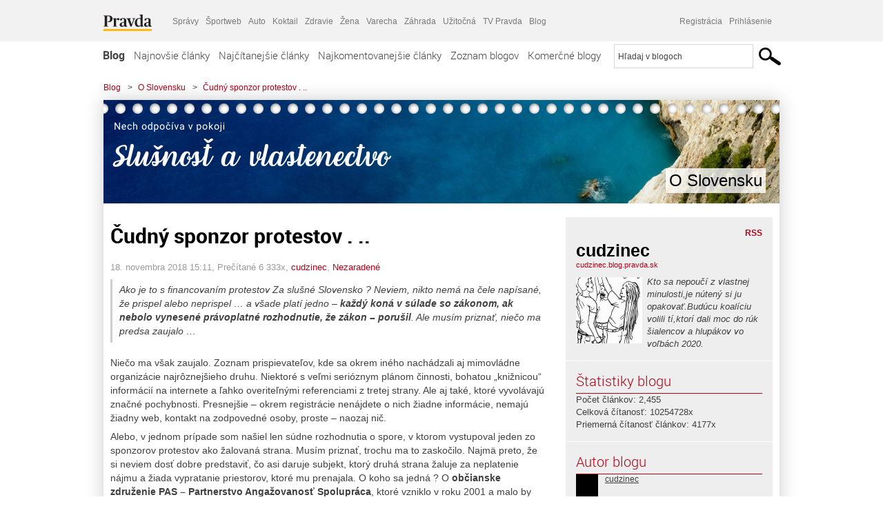

--- FILE ---
content_type: text/html; charset=UTF-8
request_url: https://cudzinec.blog.pravda.sk/2018/11/18/cudny-sponzor-protestov/
body_size: 20076
content:
<!DOCTYPE html>
<html lang="sk-SK">
	<head>
		<meta http-equiv="X-UA-Compatible" content="IE=edge" />
		<meta http-equiv="Content-Type" content="text/html; charset=UTF-8" />

        <meta name="viewport" content="width=device-width, initial-scale=1.0">

        <title>Čudný sponzor protestov . .. - O Slovensku - Blog - Pravda</title>
		<meta name="description" content="Ako je to s financovaním protestov Za slušné Slovensko ? Neviem, nikto nemá na čele napísané, že prispel alebo neprispel ... a všade platí jedno - každý koná" />
		<meta name="keywords" content="blog, blogy, weblog, bloger, blogeri, články od užívateľov, denník, denníček, zápisník" />
		<meta property="og:locale" content="sk_SK" />
		<meta property="og:site_name" content="Blog.Pravda.sk" />
		<meta property="og:title" content="Čudný sponzor protestov . .. - O Slovensku - Blog - Pravda" />
		<meta property="og:type" content="article" />
		<meta property="og:url" content="http://cudzinec.blog.pravda.sk/2018/11/18/cudny-sponzor-protestov/" />
		<meta property="og:image" content="https://blog.pravda.sk/avatar/blog-2194-256.png" />
		<meta property="og:description" content="Ako je to s financovaním protestov Za slušné Slovensko ? Neviem, nikto nemá na čele napísané, že prispel alebo neprispel ... a všade platí jedno - každý koná" />
		<meta property="fb:app_id" content="551502881548785" />

		<link rel="alternate" type="application/rss+xml" title="O Slovensku RSS Článkov" href="https://cudzinec.blog.pravda.sk/feed/" />
		<link rel="stylesheet" type="text/css" href="https://cudzinec.blog.pravda.sk/wp-content/themes/pravda-sk/style.css?v=snv5af" media="screen" />
		<link rel="stylesheet" type="text/css" href="//ipravda.sk/css/pravda-min-exporty-20260122010101.css" media="all" />
		<link rel="shortcut icon" type="image/ico" href="https://cudzinec.blog.pravda.sk/wp-content/themes/pravda-sk/images/fav.ico" />
		<script type="text/javascript">window.gdprAppliesGlobally=true;(function(){function a(e){if(!window.frames[e]){if(document.body&&document.body.firstChild){var t=document.body;var n=document.createElement("iframe");n.style.display="none";n.name=e;n.title=e;t.insertBefore(n,t.firstChild)}
else{setTimeout(function(){a(e)},5)}}}function e(n,r,o,c,s){function e(e,t,n,a){if(typeof n!=="function"){return}if(!window[r]){window[r]=[]}var i=false;if(s){i=s(e,t,n)}if(!i){window[r].push({command:e,parameter:t,callback:n,version:a})}}e.stub=true;function t(a){if(!window[n]||window[n].stub!==true){return}if(!a.data){return}
var i=typeof a.data==="string";var e;try{e=i?JSON.parse(a.data):a.data}catch(t){return}if(e[o]){var r=e[o];window[n](r.command,r.parameter,function(e,t){var n={};n[c]={returnValue:e,success:t,callId:r.callId};a.source.postMessage(i?JSON.stringify(n):n,"*")},r.version)}}
if(typeof window[n]!=="function"){window[n]=e;if(window.addEventListener){window.addEventListener("message",t,false)}else{window.attachEvent("onmessage",t)}}}e("__tcfapi","__tcfapiBuffer","__tcfapiCall","__tcfapiReturn");a("__tcfapiLocator");(function(e){
var t=document.createElement("script");t.id="spcloader";t.type="text/javascript";t.async=true;t.src="https://sdk.privacy-center.org/"+e+"/loader.js?target="+document.location.hostname;t.charset="utf-8";var n=document.getElementsByTagName("script")[0];n.parentNode.insertBefore(t,n)})("3247b01c-86d7-4390-a7ac-9f5e09b2e1bd")})();</script>
		<script src="//blog.pravda.sk/wp-includes/js/jquery/jquery.js"></script>
		<script src="https://cudzinec.blog.pravda.sk/wp-content/themes/pravda-sk/js/jquery-migrate-1.2.1.min.js?v=rzryl3"></script>
		<script src="https://cudzinec.blog.pravda.sk/wp-content/themes/pravda-sk/js/perex_sticky.js?v=rzryl3"></script>
		<script src="//ipravda.sk/js/pravda-min-exporty-20260122010101.js"></script>
		<!--[if lte IE 6]>
		<link rel="stylesheet" type="text/css" href="https://cudzinec.blog.pravda.sk/wp-content/themes/pravda-sk/IE6fix.css" media="screen" />
		<![endif]-->
		<!--[if gt IE 6]>
		<link rel="stylesheet" type="text/css" href="https://cudzinec.blog.pravda.sk/wp-content/themes/pravda-sk/IE6gtfix.css" media="screen" />
		<![endif]-->
		<script type="text/javascript">
  perex_dfp = {
    //"ba": {"name": '/61782924/blog_art_ba', "id": 'div-gpt-ad-1528634504686-612'},
    //"bbb": {"name": '/61782924/blog_art_bbb', "id": 'div-gpt-ad-1528634504686-613'},
    //"bs": {"name": '/61782924/blog_art_bs', "id": 'div-gpt-ad-1528634504686-614'},
    "lea": {"name": '/61782924/blog_art_lea', "id": 'div-gpt-ad-1528634504686-615'},
    //"ss_co": {"name": '/61782924/blog_art_ss_co', "id": 'div-gpt-ad-1528634504686-616'},
    "ss1": {"name": '/61782924/blog_art_ss1', "id": 'div-gpt-ad-1528634504686-617'},
    "ss2": {"name": '/61782924/blog_art_ss2', "id": 'div-gpt-ad-1528634504686-618'},
    "interstitial": {}
  };
</script>

<script type="application/javascript" src="https://storage.googleapis.com/pravda-ad-script/perex_universalMaster.min.js?v=v"></script>
<link rel='dns-prefetch' href='//s.w.org' />
		<script type="text/javascript">
			window._wpemojiSettings = {"baseUrl":"https:\/\/s.w.org\/images\/core\/emoji\/13.0.1\/72x72\/","ext":".png","svgUrl":"https:\/\/s.w.org\/images\/core\/emoji\/13.0.1\/svg\/","svgExt":".svg","source":{"concatemoji":"https:\/\/cudzinec.blog.pravda.sk\/wp-includes\/js\/wp-emoji-release.min.js?ver=5.6.2"}};
			!function(e,a,t){var n,r,o,i=a.createElement("canvas"),p=i.getContext&&i.getContext("2d");function s(e,t){var a=String.fromCharCode;p.clearRect(0,0,i.width,i.height),p.fillText(a.apply(this,e),0,0);e=i.toDataURL();return p.clearRect(0,0,i.width,i.height),p.fillText(a.apply(this,t),0,0),e===i.toDataURL()}function c(e){var t=a.createElement("script");t.src=e,t.defer=t.type="text/javascript",a.getElementsByTagName("head")[0].appendChild(t)}for(o=Array("flag","emoji"),t.supports={everything:!0,everythingExceptFlag:!0},r=0;r<o.length;r++)t.supports[o[r]]=function(e){if(!p||!p.fillText)return!1;switch(p.textBaseline="top",p.font="600 32px Arial",e){case"flag":return s([127987,65039,8205,9895,65039],[127987,65039,8203,9895,65039])?!1:!s([55356,56826,55356,56819],[55356,56826,8203,55356,56819])&&!s([55356,57332,56128,56423,56128,56418,56128,56421,56128,56430,56128,56423,56128,56447],[55356,57332,8203,56128,56423,8203,56128,56418,8203,56128,56421,8203,56128,56430,8203,56128,56423,8203,56128,56447]);case"emoji":return!s([55357,56424,8205,55356,57212],[55357,56424,8203,55356,57212])}return!1}(o[r]),t.supports.everything=t.supports.everything&&t.supports[o[r]],"flag"!==o[r]&&(t.supports.everythingExceptFlag=t.supports.everythingExceptFlag&&t.supports[o[r]]);t.supports.everythingExceptFlag=t.supports.everythingExceptFlag&&!t.supports.flag,t.DOMReady=!1,t.readyCallback=function(){t.DOMReady=!0},t.supports.everything||(n=function(){t.readyCallback()},a.addEventListener?(a.addEventListener("DOMContentLoaded",n,!1),e.addEventListener("load",n,!1)):(e.attachEvent("onload",n),a.attachEvent("onreadystatechange",function(){"complete"===a.readyState&&t.readyCallback()})),(n=t.source||{}).concatemoji?c(n.concatemoji):n.wpemoji&&n.twemoji&&(c(n.twemoji),c(n.wpemoji)))}(window,document,window._wpemojiSettings);
		</script>
		<style type="text/css">
img.wp-smiley,
img.emoji {
	display: inline !important;
	border: none !important;
	box-shadow: none !important;
	height: 1em !important;
	width: 1em !important;
	margin: 0 .07em !important;
	vertical-align: -0.1em !important;
	background: none !important;
	padding: 0 !important;
}
</style>
	<link rel='stylesheet' id='wp-block-library-css'  href='https://cudzinec.blog.pravda.sk/wp-includes/css/dist/block-library/style.min.css?ver=5.6.2' type='text/css' media='all' />
<link rel='stylesheet' id='wp-pagenavi-css'  href='https://cudzinec.blog.pravda.sk/wp-content/themes/pravda-sk/pagenavi-css.css?ver=2.70' type='text/css' media='all' />
<link rel="https://api.w.org/" href="https://cudzinec.blog.pravda.sk/wp-json/" /><link rel="alternate" type="application/json" href="https://cudzinec.blog.pravda.sk/wp-json/wp/v2/posts/5403" /><link rel="EditURI" type="application/rsd+xml" title="RSD" href="https://cudzinec.blog.pravda.sk/xmlrpc.php?rsd" />
<link rel="canonical" href="https://cudzinec.blog.pravda.sk/2018/11/18/cudny-sponzor-protestov/" />
<link rel='shortlink' href='https://cudzinec.blog.pravda.sk/?p=5403' />
<link rel="alternate" type="application/json+oembed" href="https://cudzinec.blog.pravda.sk/wp-json/oembed/1.0/embed?url=https%3A%2F%2Fcudzinec.blog.pravda.sk%2F2018%2F11%2F18%2Fcudny-sponzor-protestov%2F" />
<link rel="alternate" type="text/xml+oembed" href="https://cudzinec.blog.pravda.sk/wp-json/oembed/1.0/embed?url=https%3A%2F%2Fcudzinec.blog.pravda.sk%2F2018%2F11%2F18%2Fcudny-sponzor-protestov%2F&#038;format=xml" />
<style type="text/css">.recentcomments a{display:inline !important;padding:0 !important;margin:0 !important;}</style>	<style type="text/css">
		#header{
			background-color: #f2f2f2;
			background: url(https://cudzinec.blog.pravda.sk/files/2021/01/cropped-C53B6A3D-1974-4275-A84E-6465AA30F716.png) no-repeat top left;
            background-size: cover;
			height: 150px;
			width:980px;
			padding:0;
		}

		.desc, .desc a {
		  font-family: Arial, Helvetica, Sans-Serif;
		  font-size: 16px;
		  font-style: italic;
		  font-weight: normal;
		  padding:0;
		  margin:0;
		  color: # !important;
		}
		  #header h1 a, .desc {
			color:#000000;
		}
		.desc {}
	</style>
	</head>
<body>
		<!--  ads leaderboard -->
		<div class="advCenterLeaderboard"><div class="leaderboard">
			<!-- /61782924/blog_art_lea -->
<div id="advert-top-nest"></div>
<div id='div-gpt-ad-1528634504686-615' style="max-width: 1200px; max-height: 400px; overflow: hidden">
<script>
  if(typeof PEREX === "object" && PEREX.isAdvertisementEnabled()) { googletag.cmd.push(function() { googletag.display('div-gpt-ad-1528634504686-615'); }); }
</script>
</div>		</div></div>
		<!--  end ads leaderboard -->
		<div id="perex-header" class="header extern_blog">
            <div id="perex-menu-wrapper">
            <!-- [Perex head] -->
<div class="portal-menu export-vs" id="portal-menu">
    <span class="hidden-lg hiddem-md">
        Tento web patrí pod
    </span>
    <a href="https://www.pravda.sk/" class="portal-menu-logo">
        <img src="//ipravda.sk/res/portal2017/logo-pravda.svg" alt="Pravda" />
    </a>
    <ul class="portal-menu-nav"><li><span>Ďalšie weby:</span></li><li><a href="https://spravy.pravda.sk/">Správy</a></li><li><a href="https://sportweb.pravda.sk/">Športweb</a></li><li><a href="https://auto.pravda.sk/">Auto</a></li><li><a href="https://koktail.pravda.sk/">Koktail</a></li><li><a href="https://zdravie.pravda.sk/">Zdravie</a></li><li><a href="https://zena.pravda.sk/">Žena</a></li><li><a href="https://varecha.pravda.sk/">Varecha</a></li><li><a href="https://zahrada.pravda.sk/">Záhrada</a></li><li><a href="https://uzitocna.pravda.sk/">Užitočná</a></li><li><a href="https://tv.pravda.sk/">TV Pravda</a></li><li><a href="https://blog.pravda.sk/">Blog</a></li></ul>
            <div class="headerLogin"><div class="userInfo"><a href="https://blog.pravda.sk/wp-signup.php" id="registracia" title="Registrácia">Registrácia</a><a href="https://cudzinec.blog.pravda.sk/wp-pravda-login.php" id="prihlasenie" title="Prihlásenie blogera">Prihlásenie</a></div></div><button class="portal-megamenu-button">Všetky sekcie
            <i>
                <span class="glyphicon glyphicon-triangle-bottom"></span>
            </i>
        </button>
        <div class="portal-menu-actions"></div>
</div>
<div class="portal-megamenu" id="portal-megamenu">
            <div class="portal-megamenu-line spravodajstvo"><h2><span class="portal-megamenu-line-link-wrap"><span class="glyphicon glyphicon-triangle-bottom hidden-lg hidden-md hidden-sm"></span> Spravodajstvo</span></h2><ul><li class="spravy"><a href="https://spravy.pravda.sk/">Správy</a></li><li><a href="https://spravy.pravda.sk/domace/">Domáce</a></li><li><a href="https://spravy.pravda.sk/svet/">Svet</a></li><li class="ekonomika"><a href="https://ekonomika.pravda.sk/">Ekonomika</a></li><li class="kultura"><a href="https://kultura.pravda.sk/">Kultúra</a></li><li class="extern_pocasie"><a href="https://pocasie.pravda.sk/">Počasie</a></li><li class="nazory"><a href="https://nazory.pravda.sk/">Názory</a></li><li><a href="https://www.pravda.sk/chronologia-dna/">Chronológia dňa</a></li><li><a href="https://www.pravda.sk/najcitanejsie-spravy/">Najčítanejšie správy</a></li><li class="komercnespravy"><a href="https://komercnespravy.pravda.sk/">Komerčné správy</a></li></ul></div>
            <div class="portal-megamenu-line link sport"><h2><a href="https://sportweb.pravda.sk/"><span class="glyphicon glyphicon-triangle-bottom hidden-lg hidden-md hidden-sm"></span> Športweb</a></h2><ul><li class="futbal"><a href="https://sportweb.pravda.sk/futbal/">Futbal</a></li><li class="hokej"><a href="https://sportweb.pravda.sk/hokej/">Hokej</a></li><li><a href="https://sportweb.pravda.sk/cyklistika/">Cyklistika</a></li><li><a href="https://sportweb.pravda.sk/tenis/">Tenis</a></li><li><a href="https://sportweb.pravda.sk/zimne-sporty/">Zimné športy</a></li><li><a href="https://sportweb.pravda.sk/nazivo/">Naživo</a></li></ul></div>
            <div class="portal-megamenu-line magaziny"><h2><span class="portal-megamenu-line-link-wrap"><span class="glyphicon glyphicon-triangle-bottom hidden-lg hidden-md hidden-sm"></span> Magazíny</span></h2><ul><li class="extern_ahojmama"><a href="https://ahojmama.pravda.sk/">AhojMama</a></li><li class="auto"><a href="https://auto.pravda.sk/">Auto</a></li><li class="cestovanie"><a href="https://cestovanie.pravda.sk/">Cestovanie</a></li><li class="koktail"><a href="https://koktail.pravda.sk/">Koktail</a></li><li class="mediaklik"><a href="https://www.mediaklik.sk/">Mediaklik</a></li><li class="veda"><a href="https://vat.pravda.sk/">VAT</a></li><li class="zdravie"><a href="https://zdravie.pravda.sk/">Zdravie</a></li><li class="zena"><a href="https://zena.pravda.sk/">Žena</a></li><li><a href="https://zurnal.pravda.sk/">Žurnál</a></li><li><a href="https://zahrada.pravda.sk/">Záhrada</a></li><li><a href="https://www.defencenews.sk/">Defencenews</a></li></ul></div>
            <div class="portal-megamenu-line link uzitocna"><h2><a href="https://uzitocna.pravda.sk/"><span class="glyphicon glyphicon-triangle-bottom hidden-lg hidden-md hidden-sm"></span> Užitočná pravda</a></h2><ul><li><a href="https://uzitocna.pravda.sk/peniaze/">Peniaze</a></li><li><a href="https://uzitocna.pravda.sk/hypoteky/">Hypotéky</a></li><li><a href="https://uzitocna.pravda.sk/dochodky/">Dôchodky</a></li><li><a href="https://uzitocna.pravda.sk/ako-vybavit/">Ako vybaviť</a></li><li><a href="https://uzitocna.pravda.sk/spotrebitel/">Spotrebiteľ</a></li><li><a href="https://uzitocna.pravda.sk/praca-a-kariera/">Práca</a></li><li><a href="https://uzitocna.pravda.sk/zivnostnik/">Živnostník</a></li><li><a href="https://uzitocna.pravda.sk/vzdelavanie/">Vzdelávanie</a></li><li><a href="https://uzitocna.pravda.sk/reality/">Reality</a></li><li><a href="https://uzitocna.pravda.sk/dom-a-byt/">Dom a byt</a></li><li><a href="https://uzitocna.pravda.sk/seniori/">Seniori</a></li><li><a href="https://rady.pravda.sk/">Rady</a></li></ul></div>
            <div class="portal-megamenu-line link extern_varecha"><h2><a href="https://varecha.pravda.sk/"><span class="glyphicon glyphicon-triangle-bottom hidden-lg hidden-md hidden-sm"></span> Varecha</a></h2><ul><li><a href="https://varecha.pravda.sk/recepty">Recepty</a></li><li><a href="https://napady.pravda.sk/">Nápady</a></li><li><a href="https://varecha.pravda.sk/torty/">Torty</a></li><li><a href="https://menu.pravda.sk/" title="MENU.PRAVDA.SK - DENNÉ MENU NA JEDEN KLIK">Denné menu</a></li></ul></div>
            <div class="portal-megamenu-line link varecha_tv"><h2><a href="https://varecha.pravda.sk/tv/"><span class="glyphicon glyphicon-triangle-bottom hidden-lg hidden-md hidden-sm"></span> TV Varecha</a></h2><ul><li><a href="https://varecha.pravda.sk/tv/serialy/">Seriály</a></li><li><a href="https://varecha.pravda.sk/tv/videorecepty/">Videorecepty</a></li><li><a href="https://varecha.pravda.sk/tv/playlist/celebrity-s-varechou/">Celebrity</a></li><li><a href="https://varecha.pravda.sk/tv/playlist/fit-s-viktorom/">Fit s Viktorom</a></li></ul></div>
            <div class="portal-megamenu-line link extern_blog"><h2><a href="https://blog.pravda.sk/"><span class="glyphicon glyphicon-triangle-bottom hidden-lg hidden-md hidden-sm"></span> Blog</a></h2><ul><li><a href="https://blog.pravda.sk/?page=najnovsie-clanky">Najnovšie</a></li><li><a href="https://blog.pravda.sk/?page=najnovsie-clanky">Najčítanejšie</a></li><li><a href="https://blog.pravda.sk/?page=najkomentovanejsie-clanky">Najkomentovanejšie</a></li><li><a href="https://blog.pravda.sk/abecedny-zoznam-blogov/">Zoznam blogov</a></li><li><a href="https://blog.pravda.sk/?page=komercne-blogy">Komerčné blogy</a></li></ul></div>
            <div class="portal-megamenu-line relax"><h2><span class="portal-megamenu-line-link-wrap"><span class="glyphicon glyphicon-triangle-bottom hidden-lg hidden-md hidden-sm"></span> Relax</span></h2><ul><li class="programy"><a href="https://programy.pravda.sk/tv/">TV program</a></li><li><a href="https://spravy.pravda.sk/sutaz/">Súťaže</a></li><li class="extern_debata"><a href="https://debata.pravda.sk/">Debata</a></li><li class="extern_flog"><a href="https://flog.pravda.sk/" title="Flog - prvý slovenský fotoblog. Ukáž svoje obľúbené fotky celému svetu, hodnoť a napíš čo si myslíš o fotkách iných. Foť a bav sa.">Flog</a></li><li class="fotogalerie"><a href="https://fotogalerie.pravda.sk/">Fotogalérie</a></li><li><a href="https://koktail.pravda.sk/stranka/3-horoskop/">Horoskopy</a></li><li><a href="https://spravy.pravda.sk/sudoku/">Sudoku</a></li></ul></div>
            <div class="portal-megamenu-line link extern_tv"><h2><a href="https://tv.pravda.sk/"><span class="glyphicon glyphicon-triangle-bottom hidden-lg hidden-md hidden-sm"></span> TV Pravda</a></h2><ul><li><a href="https://tv.pravda.sk/kategorie/spravodajstvo">Spravodajstvo</a></li><li><a href="https://tv.pravda.sk/kategorie/sport">Šport</a></li><li><a href="https://tv.pravda.sk/kategorie/veda-a-technika">Veda a tech</a></li><li><a href="https://tv.pravda.sk/kategorie/kultura">Kultúra</a></li><li><a href="https://tv.pravda.sk/kategorie/komercne-videa">Komerčné</a></li><li><a href="https://tv.pravda.sk/relacie/ide-o-pravdu">Ide o pravdu</a></li><li><a href="https://tv.pravda.sk/relacie/pocasie">Predpoveď počasia</a></li><li><a href="https://tv.pravda.sk/relacie/ide-o-peniaze">Ide o peniaze</a></li><li><a href="https://tv.pravda.sk/relacie/ide-o-zdravie">Ide o zdravie</a></li><li><a href="https://tv.pravda.sk/relacie/neobycajne-miesta">Neobyčajné miesta</a></li><li><a href="https://tv.pravda.sk/relacie/showroom">Showroom</a></li></ul></div>
            <div class="portal-megamenu-line nakupy"><h2><span class="portal-megamenu-line-link-wrap"><span class="glyphicon glyphicon-triangle-bottom hidden-lg hidden-md hidden-sm"></span> Nákupy</span></h2><ul><li><a href="https://menu.pravda.sk/" title="MENU.PRAVDA.SK - DENNÉ MENU NA JEDEN KLIK">Obedy</a></li><li class="extern_kvety"><a href="https://kvety.pravda.sk/" title="Kvety, donáška kvetov, internetový obchod s kvetmi, kvetinárstvo, Bratislava, Košice">Kvety</a></li><li class="extern_epravda"><a href="https://e.pravda.sk/" title="e.Pravda.sk - elektronický archív denníka Pravda">ePravda</a></li><li class="predplatne"><a href="https://predplatne.pravda.sk/">Predplatné novín</a></li></ul></div>
    </div>
<!-- [/Perex head] -->
            </div>

            <!-- div class="logo_line">
                <a href="https://blog.pravda.sk/" title="Blog.Pravda.sk" class="logo">
					<img src="https://blog.pravda.sk/wp-content/themes/pravda-sk/images/head_logo_blog.png" width="336" height="54" alt="O Slovensku" />
				</a>

                				<a href="https://blog.pravda.sk/wp-signup.php" title="Chcem vlastný blog" id="zalozSiBlog"><span>Založ si blog</span></a>
				
                <div class="cl"></div>
            </div -->

            <div class="menu">
				<ul class="hlavne-menu">
					<li class="home"><a href="https://blog.pravda.sk/" class="home">Blog</a></li>
<li><a href="https://blog.pravda.sk/">Najnovšie články</a></li>
<li><a href="https://blog.pravda.sk/najcitanejsie-clanky/">Najčítanejšie články</a></li>
<li><a href="https://blog.pravda.sk/najkomentovanejsie-clanky/">Najkomentovanejšie články</a></li>
<li><a href="https://blog.pravda.sk/abecedny-zoznam-blogov/">Zoznam blogov</a></li>
<li><a href="https://blog.pravda.sk/komercne-blogy/">Komerčné blogy</a></li>
				</ul>
                <div class="search_menu">
    <form action="https://blog.pravda.sk/search/" id="pravda-sk-vyhladavanie">
        <input type="hidden" name="cx" value="015300891421530928513:taaozubwj8w" />
        <input type="hidden" name="cof" value="FORID:11" />
        <input type="hidden" name="ie" value="UTF-8" />
        <input type="hidden" name="as_sitesearch" value="blog.pravda.sk" />
        <input id="searchWhat" type="text" class="input" name="q" size="31" onclick="if (this.value == 'Hľadaj v blogoch') { this.value = '';}this.style.color='#000000';" value="Hľadaj v blogoch" />
        <input type="submit" name="sa" value="" class="button" id="Submit1" />
    </form>
</div>
			</div>
		</div>

		<div id="page">
			<!-- blog header -->
			<div id="breadcrumbs">
				<ul>
					<li><a href="https://blog.pravda.sk">Blog</a></li>
					<li><span>&gt;</span><a href="https://cudzinec.blog.pravda.sk">O Slovensku</a></li>
										<li><span>&gt;</span><a href="">Čudný sponzor protestov . ..</a></li>
				</ul>
			</div>

			<!-- begin: shadow case -->
			<div id="shadowCase">
				<div id="header" title="Úvodná stránka blogu - O Slovensku">
					<h1>
						<a href="https://cudzinec.blog.pravda.sk" title="Úvodná stránka blogu - O Slovensku">
							<div id="bullets"></div>
							<span>O Slovensku</span>
						</a>
					</h1>
				</div>
			<!--/blog header -->
			<div id="centercol" class="blogSubPage">

		<div class="boxSingle post" id="post-5403" itemscope="" itemtype="http://schema.org/BlogPosting">
			<div class="content">
				<div class="post-title" itemprop="name headline">
					<h2>Čudný sponzor protestov . ..</h2>
				</div>
				<!--/post-title -->
				<div class="post-date">
					<span itemprop="datePublished">18. novembra 2018 15:11</span>,
					Prečítané 6&nbsp;333x,
					<span itemprop="author" itemscope="" itemtype="http://schema.org/Person"><span itemprop="name"><a href="https://cudzinec.blog.pravda.sk/author/cudzinec/" title="Autor článku cudzinec" rel="author">cudzinec</a></span></span>,
											<span itemprop="keywords"><a href="https://cudzinec.blog.pravda.sk/category/nezaradene/" rel="category tag">Nezaradené</a></span>
				</div>
				<div itemprop="articleBody">
					<blockquote><p><em>Ako je to s financovaním protestov Za slušné Slovensko ? Neviem, nikto nemá na čele napísané, že prispel alebo neprispel &#8230; a všade platí jedno &#8211; <strong>každý koná v súlade so zákonom, ak nebolo vynesené právoplatné rozhodnutie, že zákon &#8211; porušil</strong>. Ale musím priznať, niečo ma predsa zaujalo &#8230;</em></p></blockquote>
<p>Niečo ma však zaujalo. Zoznam prispievateľov, kde sa okrem iného nachádzali aj mimovládne organizácie najrôznejšieho druhu. Niektoré s veľmi serióznym plánom činnosti, bohatou &#8222;knižnicou&#8220; informácií na internete a ľahko overiteľnými referenciami z tretej strany. Ale aj také, ktoré vyvolávajú značné pochybnosti. Presnejšie &#8211; okrem registrácie nenájdete o nich žiadne informácie, nemajú žiadny web, kontakt na zodpovedné osoby, proste &#8211; naozaj nič.</p>
<p>Alebo, v jednom prípade som našiel len súdne rozhodnutia o spore, v ktorom vystupoval jeden zo sponzorov protestov ako žalovaná strana. Musím priznať, trochu ma to zaskočilo. Najmä preto, že si neviem dosť dobre predstaviť, čo asi daruje subjekt, ktorý druhá strana žaluje za neplatenie nájmu a žiada vypratanie priestorov, ktoré mu prenajala. O koho sa jedná ? O <strong>občianske združenie PAS &#8211; Partnerstvo Angažovanosť Spolupráca</strong>, ktoré vzniklo v roku 2001 a malo by sídliť v Prešove. (Či sídli na adrese uvedenej v registri MV SR, neviem)</p>
<p>Ako som spomenul, väčšina mimovládnych organizácií má svoj web, kontakty, a uvádza množstvo informácií o svojej činnosti. V prípade vyššie spomínaného združenia to však neplatí. Žiadny web, presnejšie som našiel jeden s ukončenou prevádzkou (aspoň tam smeroval odkaz na internete), nulové informácie o činnosti, a nenašli sa ani žiadne kontakty na zodpovedné osoby. A čo sa našlo ?</p>
<blockquote><p><em>Dve súdne rozhodnutia &#8211; jedno z roku 2014, druhé z roku 2015. Obe súviseli s predmetným združením, ktoré bolo žalované mestom Prešov a cieľom žaloby bolo vypratanie priestorov, poskytnutých mestom. </em></p></blockquote>
<p>Podľa rozsudku vo veci 10C/153/2013 zo dňa 5.2.2014 zaviazal súd OZ PAS &#8211; Partnerstvo Angažovanosť Spolupráca k <strong>vyprataniu priestorov a úhrade trov súdneho konania, </strong>ktoré bolo iniciované žalobcom &#8211; mestom Prešov. V odvolacom konaní pod značkou 12Co/101/2014 potvrdil krajský súd v Prešove rozhodnutie prvostupňového súdu a zamietol odvolanie žalovanej strany. Zároveň zrušil náhradu trov súdneho konania v prospech úspešného žalobcu, nakoľko si ten nárok na ich náhradu neuplatnil. (trochu zvláštne, nie &#8211; však mesto nakladá s verejnými financiami a ak si vezmeme, ako dokážu samosprávy &#8222;naháňať&#8220; neplatičov komunálneho odpadu za menšie sumy, tu odpustia a neplatičovi nájmu ?)</p>
<p>Ale dobre, povedal som si. Však nikomu nemusí vyjsť všetko, čo si naplánuje. A občas sa dostane aj do súdneho sporu, ak sa nezhodne so svojim partnerom, nie je to nič ojedinelé. Lenže &#8230; ak niekto chce niečo darovať, musí niečo mať. A tak som si povedal, že občianske združenia sú predsa niečo iné ako bežné subjekty, a existuje aj čosi ako databáza transparentných účtov. Na Slovensku som našiel dvoch poskytovateľov &#8211; Slovenskú sporiteľňu a FIO banku. Opäť smola &#8211; ani jedna databáza neobsahovala akékoľvek informácie, súvisiace s predmetným združením.</p>
<blockquote><p><em>Skúsme to teda zhrnúť &#8211; máme občianske združenie, ktoré prispelo na iniciatívu Za slušné Slovensko. Ale okrem uvedenia na zozname darcov sa nedá nájsť o predmetnom združení vôbec nič, s výnimkou dvoch súdnych rozhodnutí, kde bolo združenie zaviazané k vyprataniu priestorov, poskytnutých mestom Prešov. A samozrejme existuje zápis v registri MV SR.</em></p></blockquote>
<p>A teraz niekoľko poznámok &#8211; v prvostupňovom rozhodnutí konštatoval súd, že koná v neprítomnosti odporcu (teda OZ PAS), nakoľko odporca neprevzal predvolanie z adresy, na ktorej podľa registra ministerstva vnútra sídli. V odôvodnení uznesenia z odvolacieho konania sa zase uvádza, že ak sa bude štatutárny zástupca odporcu (teda OZ PAS) nachádzať mimo územia SR počas konania v tejto veci, poverí svojím zastupovaním zástupcu, oprávneného konať v mene združenia. A je tam aj poznámka, že odporca mieni pokračovať v spolupráci s mestom Prešov, samozrejme aj s nahradením dlžnej sumy nájmu.</p>
<p>Súdne konanie skončilo v prospech mesta Prešov. Či boli alebo neboli priestory vypratané, neviem. Ale pripadá mi zvláštne, že občianske združenie, o ktorého činnosti nie sú prakticky žiadne zmienky, u ktorého nie je možné nájsť ani informácie o zdrojoch financií a účele ich použitia, je zrazu uvedené v zozname darcov &#8211; iniciatívy Za Slušné Slovensko. Áno, dá sa uvažovať aj inou cestou &#8211; združenie si vyriešilo problémy, získalo iné priestory na svoju činnosť, objavili sa aj podporovatelia jeho činnosti a tak prispelo z týchto prostriedkov aj na protesty spomínanej iniciatívy. Ostáva už len otázka, prečo sa nikde neobjavuje správa o jeho činnosti a nakladaní s prostriedkami, a prečo o svojej činnosti &#8211; mlčí.</p>
<blockquote><p><em>Zvláštne ? Z môjho pohľadu &#8211; áno. Občas vypomáham pri činnosti jedného občianskeho združenia a viem, ako dôsledne si jeho zástupcovia všetko archivujú, aby sa nenašla ani smietka pochybnosti na ich činnosti. A všetko, čo im zákon ukladá zverejňovať &#8211; aj zverejňujú.</em></p></blockquote>
<p>Ako som sa dostal k predmetnému združeniu ? Náhodou. Pozeral som zo zvedavosti zoznam darcov iniciatívy Za slušné Slovensko, či tam nenájdem aj niekoho známeho. Známych som našiel (aj keď nie svojich), a na predmetné združenie som sa pozrel, pretože ma zaujal jeho názov. Ostal som sklamaný, pretože som o jeho činnosti nenašiel nič, okrem vyššie spomínaných rozhodnutí súdov a nejakého webu, kde o samotnom združení nebola zmienka, len oznámenie o ukončení prevádzky webu. A začalo mi vŕtať v hlave, ako môže niekto a niečo darovať, ak pôsobí dojmom nečinnosti &#8211; alebo, kto sa naozaj skrýva pod pláštikom občianskeho združenia v pozícii darcu.</p>
<blockquote><p><em>Nech si každý urobí svoj názor &#8230;.</em></p></blockquote>
<p>&nbsp;</p>
<p>&nbsp;</p>
				</div>
					</div>
			<!--/content -->
		</div>
		<!--/box -->

		<div class="facebook-like">
			<div class="fb-like" data-href="https://cudzinec.blog.pravda.sk/2018/11/18/cudny-sponzor-protestov/" data-width="470" data-layout="standard" data-action="like" data-show-faces="false" data-share="true"></div>
		</div>

		<div class="navigation">
			<div class="alignright"><a href="https://cudzinec.blog.pravda.sk/2018/11/18/spinava-dohoda-s-londynom-na-obzore/" rel="prev">Špinavá dohoda s Londýnom na obzore ?</a> &raquo;</div>
			<div class="alignleft">&laquo; <a href="https://cudzinec.blog.pravda.sk/2018/11/19/fico-na-hrad/" rel="next">Fico na hrad . ..</a></div>
			<div class="cl"></div>
		</div>

		<div class="debata-comment-box" id="comments">
        <div class="debata-comment-body">
        <div class="debata-title">

            <div class="last-update">
                Posledný 19. 11. 2018, 11:10            </div>
            <div class="comment-count">
                <a href="https://debata.pravda.sk/debata/blog-cudzinec-5403-2018-11-18-cudny-sponzor-protestov/">
                    Debata ( 34 príspevkov )
                </a>
            </div>
        </div>

        <p class="comment-post"><a href='http://debata.pravda.sk/debata/blog-cudzinec-5403-2018-11-18-cudny-sponzor-protestov/prispevok/5873563/#prispevok_5873563'>Tu je len otázka, prečo tak dosledný Šeliga ...</a></p><p class="comment-post"><a href='http://debata.pravda.sk/debata/blog-cudzinec-5403-2018-11-18-cudny-sponzor-protestov/prispevok/5872962/#prispevok_5872962'>inac velmi dobry postreh s tymi mimovladkami, ...</a></p><p class="comment-post"><a href='http://debata.pravda.sk/debata/blog-cudzinec-5403-2018-11-18-cudny-sponzor-protestov/prispevok/5872910/#prispevok_5872910'>nepresvedcia ma,  aj v 1989 boli ako komparz ...</a></p><p class="comment-post"><a href='http://debata.pravda.sk/debata/blog-cudzinec-5403-2018-11-18-cudny-sponzor-protestov/prispevok/5872870/#prispevok_5872870'>Zažil som už rôzne zbierky: na Kóreu, na ...</a></p><p class="comment-post"><a href='http://debata.pravda.sk/debata/blog-cudzinec-5403-2018-11-18-cudny-sponzor-protestov/prispevok/5872716/#prispevok_5872716'>Opäť tu otravuje vzduch narušený evidovaný ...</a></p><!-- <p class="comment-post">
<a href=""> Takze Bratislavsky kraj ma takmer 200.000...</a>
</p>
        -->
        <p class="bottom-links"><a href="https://debata.pravda.sk/debata/blog-cudzinec-5403-2018-11-18-cudny-sponzor-protestov/">Celá debata</a> | <a href="https://debata.pravda.sk/debata/blog-cudzinec-5403-2018-11-18-cudny-sponzor-protestov/rss/">RSS tejto debaty</a></p>
    </div>
</div>

	
	<!-- dalsie clanky od autora blogu -->
	<div class="clanoktelo_dalsie_clanky_box">
		<div class="nadpis_dalsie">
			<a href="https://cudzinec.blog.pravda.sk">Ďalšie články od tohto blogera</a>
		</div>

		
			<div class="rubrikovy_nahlad_clanku blog_list">
				<a href="https://cudzinec.blog.pravda.sk/2026/01/16/marne-cakanie-na-moralistov/" class="image"><img alt='' src='https://blog.pravda.sk/avatar/blog-2194-128.png' class='avatar avatar-128 ' height='128' width='128' /></a>
				<h3>
					<a href="https://cudzinec.blog.pravda.sk/2026/01/16/marne-cakanie-na-moralistov/" title="" class="nadpis_nahlad_clanku">Márne čakanie na moralistov</a>
				</h3>
				<span class="time">16.01.2026</span>
				<p>Naivne sme čakali,źe bardi morálky a mieru,bojovníci proti agresii a imperializmu sa hrdinsky ozvú pri pohľade na dianie vo Venezuele či vyhrážky v spojitosti s Grónskom No treba priznať,konečne sa ukázala holá a nespochybniteľná pravda,že NATO nie je garantom ničoho a už vôbec nie mieru.Ak si niekto kladie otázku,prečo sa desaťročia tiahne spor medzi Tureckom a Gréckom v [...]</p>
				<div class="cl"></div>
			</div>
			<div class="rubrikovy_nahlad_clanku blog_list">
				<a href="https://cudzinec.blog.pravda.sk/2026/01/05/krvavy-odkaz-z-fashingtonu-znie-jasne/" class="image"><img alt='' src='https://blog.pravda.sk/avatar/blog-2194-128.png' class='avatar avatar-128 ' height='128' width='128' /></a>
				<h3>
					<a href="https://cudzinec.blog.pravda.sk/2026/01/05/krvavy-odkaz-z-fashingtonu-znie-jasne/" title="" class="nadpis_nahlad_clanku">Krvavý odkaz z Fashingtonu znie jasne …</a>
				</h3>
				<span class="time">05.01.2026</span>
				<p>Ak budete zle vládnuť,prîdeme a budeme riadiť Vašu krajinu,kým nepochopíte,že nad všetkým stoja naše (zvrchovane demokratické) záujmy Nemá zmysel byť pobúrený reakciou šmatľavého Jarka na sociálnych sieťach,slintajúceho nad neschopnosťou ruských zbraní,ktoré sa pri vraźednom útoku amerických zabijakov nedostali ani do polohy aktivity (predsa len úplatok je menej [...]</p>
				<div class="cl"></div>
			</div>
			<div class="rubrikovy_nahlad_clanku blog_list">
				<a href="https://cudzinec.blog.pravda.sk/2025/11/24/a-kedy-budu-chraneni-vodici-pred-chodcami/" class="image"><img alt='' src='https://blog.pravda.sk/avatar/blog-2194-128.png' class='avatar avatar-128 ' height='128' width='128' /></a>
				<h3>
					<a href="https://cudzinec.blog.pravda.sk/2025/11/24/a-kedy-budu-chraneni-vodici-pred-chodcami/" title="" class="nadpis_nahlad_clanku">A kedy budú chránení vodiči pred chodcami ?</a>
				</h3>
				<span class="time">24.11.2025</span>
				<p>Ako sa zverejnila informácia o obnovení “absolútnej” prednosti chodcov,chodci sa opäť správajú ako odtrhnutí z reťaze. Sluchátka na ušiach,mamičky s kočíkom a mobilom na uchu,dôchodcovia s palicou … jednoducho doslova skáču do cesty.Nie je žiadnou výnimkou,keď sa zámerne vlečú cez cestu a pritom vyškierajú. Osobitnou kategóriou je ignorovanie povinnosti chodcov na [...]</p>
				<div class="cl"></div>
			</div>	</div>

	<!-- dalsie clanky z Spravy.Pravda.sk -->
	<div id="templavoila-najnovsie_spravy_clanoktelo_exportapp-inner">	<div class="clanoktelo_dalsie_clanky_box">
		<div class="nadpis_dalsie"><a href="https://spravy.pravda.sk/" >Najnovšie správy</a></div>
			<div class="rubrikovy_nahlad_clanku">
							<a href="https://spravy.pravda.sk/svet/clanok/783125-ukrajinu-zasiahol-skandal-s-pasovanim-cigariet-mozno-aj-cez-slovenske-hranice-zneuzili-diplomaticke-pasy/" class="image">
					<img src="https://ipravda.sk/res/2026/01/22/thumbs/britain-smoking-ban-stredna.jpg"
						 width="214" height="158"
						 alt="Britain Smoking Ban" />
				</a>
						<h3>
								<a href="https://spravy.pravda.sk/svet/clanok/783125-ukrajinu-zasiahol-skandal-s-pasovanim-cigariet-mozno-aj-cez-slovenske-hranice-zneuzili-diplomaticke-pasy/" title="" class="nadpis_nahlad_clanku">Ukrajinu zasiahol škandál s pašovaním cigariet, možno aj cez slovenské hranice. Zneužili diplomatické pasy</a>
			</h3>
			<span class="time">22.01.2026 14:15</span>
			<p>
				Pašeráci tabakových výrobkov používali autá, ktoré boli registrované v Českej republike a v Rakúsku.
							</p>
			<div class="cl"></div>
		</div>
					<div class="rubrikovy_nahlad_clanku">
							<a href="https://spravy.pravda.sk/domace/clanok/783121-hostia-vsade-uzitok-nikde-general-macko-rozobral-na-suciastky-ficovu-politiku-na-styri-svetove-strany/" class="image">
					<img src="https://ipravda.sk/res/2025/09/02/thumbs/cina-sr-rusko-fico-putin-stretnutie-stredna.jpg"
						 width="214" height="160"
						 alt="Čína SR Rusko Fico Putin stretnutie" />
				</a>
						<h3>
								<a href="https://spravy.pravda.sk/domace/clanok/783121-hostia-vsade-uzitok-nikde-general-macko-rozobral-na-suciastky-ficovu-politiku-na-styri-svetove-strany/" title="" class="nadpis_nahlad_clanku">Hostia všade, úžitok nikde. Generál Macko rozobral na súčiastky Ficovu politiku na štyri svetové strany</a>
			</h3>
			<span class="time">22.01.2026 13:55</span>
			<p>
				Macko prirovnal súčasnú zahraničnú politiku k prázdnemu marketingu. „A ja sa spýtam, čo z toho občan má?“
									<br />											<span class="icon-video" title="VIDEO"></span>
												</p>
			<div class="cl"></div>
		</div>
					<div class="rubrikovy_nahlad_clanku">
							<a href="https://spravy.pravda.sk/svet/clanok/783119-slovensko-porusilo-zakaz-neludskeho-zaobchadzania-v-pripade-domaceho-nasilia-rozhodol-europsky-sud-pre-ludske-prava/" class="image">
					<img src="https://ipravda.sk/res/2022/08/26/thumbs/kladivo-sud-justicia-vahy-pravo-notar-zakon-stredna.jpg"
						 width="214" height="160"
						 alt="kladivo, súd, justícia, váhy, právo, notár, zákon" />
				</a>
						<h3>
								<a href="https://spravy.pravda.sk/svet/clanok/783119-slovensko-porusilo-zakaz-neludskeho-zaobchadzania-v-pripade-domaceho-nasilia-rozhodol-europsky-sud-pre-ludske-prava/" title="" class="nadpis_nahlad_clanku">Slovensko porušilo zákaz neľudského zaobchádzania v prípade domáceho násilia, rozhodol Európsky súd pre ľudské práva</a>
			</h3>
			<span class="time">22.01.2026 13:52</span>
			<p>
				Vnútroštátne orgány nedostatočne a neúčinne vyšetrili domáce násilie, ktorému bola sťažovateľka vystavená zo strany bývalého manžela.
							</p>
			<div class="cl"></div>
		</div>
					<div class="rubrikovy_nahlad_clanku">
							<a href="https://spravy.pravda.sk/svet/clanok/783116-trump-a-zelenskyj-rokuju-v-davose-o-ceste-k-mieru-na-ukrajine/" class="image">
					<img src="https://ipravda.sk/res/2026/01/08/thumbs/volodymyr-zelenskyj-stredna.jpg"
						 width="214" height="158"
						 alt="Volodymyr Zelenskyj" />
				</a>
						<h3>
								<a href="https://spravy.pravda.sk/svet/clanok/783116-trump-a-zelenskyj-rokuju-v-davose-o-ceste-k-mieru-na-ukrajine/" title="" class="nadpis_nahlad_clanku">Láme sa v Davose osud Ukrajiny? Trump a Zelenskyj si sadli za stôl, rokujú o ceste k mieru</a>
			</h3>
			<span class="time">22.01.2026 13:42</span>
			<p>
				Spojené štáty sa snažia sprostredkovať zastavenie bojov.
									<br />											<span class="icon-video" title="VIDEO"></span>
												</p>
			<div class="cl"></div>
		</div>
			</div>
</div>
<!-- Perex cached page. Generated: 22-01-2026 14:19:55 Expires: 22-01-2026 14:29:55 guest -->

	

		</div>
		<!--/centercol -->
        <div id="rightcol" class="blogSubPage">
		<div class="box slidebarBox aboutBlog">
		<div class="content">
			<!--  <h2>O blogu</h2> -->
			<div class="rss"><a href="https://cudzinec.blog.pravda.sk/feed/">RSS</a></div>
			<div class="author-name">cudzinec</div>
			<div class="blog-url"><a href="https://cudzinec.blog.pravda.sk">cudzinec.blog.pravda.sk</a></div>
			<!-- <a href="">RSS komentárov blogu</a><br /> -->
						<div class="blogLogoImg"><img alt='' src='https://blog.pravda.sk/avatar/blog-2194-96.png' class='avatar avatar-96 ' height='96' width='96' /></div>
						<p>Kto sa nepoučí z vlastnej minulosti,je nútený si ju opakovať.Budúcu koalíciu volili tí,ktorí dali moc do rúk šialencov a hlupákov vo voľbách 2020.</p>
			<div class="endRow"></div>
		</div>
		</div>

		<div class="box slidebarBox">
		<div class="content">
			<h2>Štatistiky blogu</h2>
			<p>
			Počet článkov: 2,455<br />
            			Celková čítanosť: 10254728x<br />
			Priemerná čítanosť článkov: 4177x<br />
            			</p>
		</div>
		</div>
		<div class="box slidebarBox">
		<div class="content">
		<h2>Autor blogu</h2>
	<div class="zoznamBlogerov"><a href="https://cudzinec.blog.pravda.sk/author/cudzinec/"><img alt='' src='https://blog.pravda.sk/avatar/user-2186-32.png' class='avatar avatar-32' height='32' width='32' itemprop='image' /></a><a href="https://cudzinec.blog.pravda.sk/author/cudzinec/">cudzinec</a><div class="endRow"></div></div>
		</div>
		</div>

		<div class="box slidebarBox">
		<div class="content">
		<h2>Kategórie</h2>
			<ul>
			    	<li class="cat-item cat-item-195195"><a href="https://cudzinec.blog.pravda.sk/category/ako-jest-a-nezrat/">Ako jesť a nežrať &#8230;</a> (1)
</li>
	<li class="cat-item cat-item-13360"><a href="https://cudzinec.blog.pravda.sk/category/financie/">Financie</a> (5)
</li>
	<li class="cat-item cat-item-15325"><a href="https://cudzinec.blog.pravda.sk/category/hrady-a-zamky/">Hrady a zámky</a> (1)
</li>
	<li class="cat-item cat-item-33560"><a href="https://cudzinec.blog.pravda.sk/category/mafia/">Mafia</a> (2)
</li>
	<li class="cat-item cat-item-23"><a href="https://cudzinec.blog.pravda.sk/category/nezaradene/">Nezaradené</a> (2&nbsp;415)
</li>
	<li class="cat-item cat-item-195198"><a href="https://cudzinec.blog.pravda.sk/category/otriasli-svetom/">Otriasli svetom</a> (3)
</li>
	<li class="cat-item cat-item-195189"><a href="https://cudzinec.blog.pravda.sk/category/priroda-a-cestovanie/">Príroda a cestovanie</a> (1)
</li>
	<li class="cat-item cat-item-135"><a href="https://cudzinec.blog.pravda.sk/category/spolocnost/">Spoločnosť</a> (19)
</li>
	<li class="cat-item cat-item-195194"><a href="https://cudzinec.blog.pravda.sk/category/stalo-sa-vo-svete/">Stalo sa vo svete</a> (1)
</li>
	<li class="cat-item cat-item-62863"><a href="https://cudzinec.blog.pravda.sk/category/veda-a-technika/">Veda a technika</a> (1)
</li>
	<li class="cat-item cat-item-195200"><a href="https://cudzinec.blog.pravda.sk/category/volby-2016/">Voľby 2016</a> (9)
</li>
	<li class="cat-item cat-item-495"><a href="https://cudzinec.blog.pravda.sk/category/zurnalistika/">Žurnalistika</a> (1)
</li>
			</ul>
		</div>
		</div>

		<div class="box slidebarBox">
		<div class="content">
		<h2>Archív</h2>
		  <ul>
				<li><a href='https://cudzinec.blog.pravda.sk/2026/01/'>január 2026</a></li>
	<li><a href='https://cudzinec.blog.pravda.sk/2025/11/'>november 2025</a></li>
	<li><a href='https://cudzinec.blog.pravda.sk/2025/09/'>september 2025</a></li>
	<li><a href='https://cudzinec.blog.pravda.sk/2025/07/'>júl 2025</a></li>
	<li><a href='https://cudzinec.blog.pravda.sk/2025/05/'>máj 2025</a></li>
	<li><a href='https://cudzinec.blog.pravda.sk/2025/01/'>január 2025</a></li>
	<li><a href='https://cudzinec.blog.pravda.sk/2024/04/'>apríl 2024</a></li>
	<li><a href='https://cudzinec.blog.pravda.sk/2024/03/'>marec 2024</a></li>
	<li><a href='https://cudzinec.blog.pravda.sk/2024/01/'>január 2024</a></li>
	<li><a href='https://cudzinec.blog.pravda.sk/2023/12/'>december 2023</a></li>
	<li><a href='https://cudzinec.blog.pravda.sk/2023/10/'>október 2023</a></li>
	<li><a href='https://cudzinec.blog.pravda.sk/2023/09/'>september 2023</a></li>
	<li><a href='https://cudzinec.blog.pravda.sk/2023/08/'>august 2023</a></li>
	<li><a href='https://cudzinec.blog.pravda.sk/2023/07/'>júl 2023</a></li>
	<li><a href='https://cudzinec.blog.pravda.sk/2023/06/'>jún 2023</a></li>
	<li><a href='https://cudzinec.blog.pravda.sk/2023/04/'>apríl 2023</a></li>
	<li><a href='https://cudzinec.blog.pravda.sk/2023/03/'>marec 2023</a></li>
	<li><a href='https://cudzinec.blog.pravda.sk/2023/01/'>január 2023</a></li>
	<li><a href='https://cudzinec.blog.pravda.sk/2022/12/'>december 2022</a></li>
	<li><a href='https://cudzinec.blog.pravda.sk/2022/03/'>marec 2022</a></li>
	<li><a href='https://cudzinec.blog.pravda.sk/2022/02/'>február 2022</a></li>
	<li><a href='https://cudzinec.blog.pravda.sk/2022/01/'>január 2022</a></li>
	<li><a href='https://cudzinec.blog.pravda.sk/2021/12/'>december 2021</a></li>
	<li><a href='https://cudzinec.blog.pravda.sk/2021/11/'>november 2021</a></li>
	<li><a href='https://cudzinec.blog.pravda.sk/2021/06/'>jún 2021</a></li>
	<li><a href='https://cudzinec.blog.pravda.sk/2021/05/'>máj 2021</a></li>
	<li><a href='https://cudzinec.blog.pravda.sk/2021/04/'>apríl 2021</a></li>
	<li><a href='https://cudzinec.blog.pravda.sk/2021/03/'>marec 2021</a></li>
	<li><a href='https://cudzinec.blog.pravda.sk/2021/02/'>február 2021</a></li>
	<li><a href='https://cudzinec.blog.pravda.sk/2021/01/'>január 2021</a></li>
	<li><a href='https://cudzinec.blog.pravda.sk/2020/12/'>december 2020</a></li>
	<li><a href='https://cudzinec.blog.pravda.sk/2020/11/'>november 2020</a></li>
	<li><a href='https://cudzinec.blog.pravda.sk/2020/10/'>október 2020</a></li>
	<li><a href='https://cudzinec.blog.pravda.sk/2020/09/'>september 2020</a></li>
	<li><a href='https://cudzinec.blog.pravda.sk/2020/08/'>august 2020</a></li>
	<li><a href='https://cudzinec.blog.pravda.sk/2020/07/'>júl 2020</a></li>
	<li><a href='https://cudzinec.blog.pravda.sk/2020/06/'>jún 2020</a></li>
	<li><a href='https://cudzinec.blog.pravda.sk/2020/05/'>máj 2020</a></li>
	<li><a href='https://cudzinec.blog.pravda.sk/2020/04/'>apríl 2020</a></li>
	<li><a href='https://cudzinec.blog.pravda.sk/2020/03/'>marec 2020</a></li>
	<li><a href='https://cudzinec.blog.pravda.sk/2020/02/'>február 2020</a></li>
	<li><a href='https://cudzinec.blog.pravda.sk/2020/01/'>január 2020</a></li>
	<li><a href='https://cudzinec.blog.pravda.sk/2019/12/'>december 2019</a></li>
	<li><a href='https://cudzinec.blog.pravda.sk/2019/11/'>november 2019</a></li>
	<li><a href='https://cudzinec.blog.pravda.sk/2019/10/'>október 2019</a></li>
	<li><a href='https://cudzinec.blog.pravda.sk/2019/09/'>september 2019</a></li>
	<li><a href='https://cudzinec.blog.pravda.sk/2019/08/'>august 2019</a></li>
	<li><a href='https://cudzinec.blog.pravda.sk/2019/07/'>júl 2019</a></li>
	<li><a href='https://cudzinec.blog.pravda.sk/2019/06/'>jún 2019</a></li>
	<li><a href='https://cudzinec.blog.pravda.sk/2019/05/'>máj 2019</a></li>
	<li><a href='https://cudzinec.blog.pravda.sk/2019/04/'>apríl 2019</a></li>
	<li><a href='https://cudzinec.blog.pravda.sk/2019/03/'>marec 2019</a></li>
	<li><a href='https://cudzinec.blog.pravda.sk/2019/02/'>február 2019</a></li>
	<li><a href='https://cudzinec.blog.pravda.sk/2019/01/'>január 2019</a></li>
	<li><a href='https://cudzinec.blog.pravda.sk/2018/12/'>december 2018</a></li>
	<li><a href='https://cudzinec.blog.pravda.sk/2018/11/'>november 2018</a></li>
	<li><a href='https://cudzinec.blog.pravda.sk/2018/10/'>október 2018</a></li>
	<li><a href='https://cudzinec.blog.pravda.sk/2018/09/'>september 2018</a></li>
	<li><a href='https://cudzinec.blog.pravda.sk/2018/08/'>august 2018</a></li>
	<li><a href='https://cudzinec.blog.pravda.sk/2018/07/'>júl 2018</a></li>
	<li><a href='https://cudzinec.blog.pravda.sk/2018/06/'>jún 2018</a></li>
	<li><a href='https://cudzinec.blog.pravda.sk/2018/05/'>máj 2018</a></li>
	<li><a href='https://cudzinec.blog.pravda.sk/2018/04/'>apríl 2018</a></li>
	<li><a href='https://cudzinec.blog.pravda.sk/2018/03/'>marec 2018</a></li>
	<li><a href='https://cudzinec.blog.pravda.sk/2018/02/'>február 2018</a></li>
	<li><a href='https://cudzinec.blog.pravda.sk/2018/01/'>január 2018</a></li>
	<li><a href='https://cudzinec.blog.pravda.sk/2017/12/'>december 2017</a></li>
	<li><a href='https://cudzinec.blog.pravda.sk/2017/11/'>november 2017</a></li>
	<li><a href='https://cudzinec.blog.pravda.sk/2017/10/'>október 2017</a></li>
	<li><a href='https://cudzinec.blog.pravda.sk/2017/09/'>september 2017</a></li>
	<li><a href='https://cudzinec.blog.pravda.sk/2017/08/'>august 2017</a></li>
	<li><a href='https://cudzinec.blog.pravda.sk/2017/07/'>júl 2017</a></li>
	<li><a href='https://cudzinec.blog.pravda.sk/2017/06/'>jún 2017</a></li>
	<li><a href='https://cudzinec.blog.pravda.sk/2017/05/'>máj 2017</a></li>
	<li><a href='https://cudzinec.blog.pravda.sk/2017/04/'>apríl 2017</a></li>
	<li><a href='https://cudzinec.blog.pravda.sk/2017/03/'>marec 2017</a></li>
	<li><a href='https://cudzinec.blog.pravda.sk/2017/02/'>február 2017</a></li>
	<li><a href='https://cudzinec.blog.pravda.sk/2017/01/'>január 2017</a></li>
	<li><a href='https://cudzinec.blog.pravda.sk/2016/12/'>december 2016</a></li>
	<li><a href='https://cudzinec.blog.pravda.sk/2016/11/'>november 2016</a></li>
	<li><a href='https://cudzinec.blog.pravda.sk/2016/10/'>október 2016</a></li>
	<li><a href='https://cudzinec.blog.pravda.sk/2016/09/'>september 2016</a></li>
	<li><a href='https://cudzinec.blog.pravda.sk/2016/08/'>august 2016</a></li>
	<li><a href='https://cudzinec.blog.pravda.sk/2016/07/'>júl 2016</a></li>
	<li><a href='https://cudzinec.blog.pravda.sk/2016/06/'>jún 2016</a></li>
	<li><a href='https://cudzinec.blog.pravda.sk/2016/05/'>máj 2016</a></li>
	<li><a href='https://cudzinec.blog.pravda.sk/2016/04/'>apríl 2016</a></li>
	<li><a href='https://cudzinec.blog.pravda.sk/2016/03/'>marec 2016</a></li>
	<li><a href='https://cudzinec.blog.pravda.sk/2016/02/'>február 2016</a></li>
	<li><a href='https://cudzinec.blog.pravda.sk/2016/01/'>január 2016</a></li>
	<li><a href='https://cudzinec.blog.pravda.sk/2015/12/'>december 2015</a></li>
	<li><a href='https://cudzinec.blog.pravda.sk/2015/11/'>november 2015</a></li>
	<li><a href='https://cudzinec.blog.pravda.sk/2015/10/'>október 2015</a></li>
	<li><a href='https://cudzinec.blog.pravda.sk/2015/09/'>september 2015</a></li>
	<li><a href='https://cudzinec.blog.pravda.sk/2015/08/'>august 2015</a></li>
	<li><a href='https://cudzinec.blog.pravda.sk/2015/07/'>júl 2015</a></li>
	<li><a href='https://cudzinec.blog.pravda.sk/2015/06/'>jún 2015</a></li>
	<li><a href='https://cudzinec.blog.pravda.sk/2015/05/'>máj 2015</a></li>
	<li><a href='https://cudzinec.blog.pravda.sk/2015/04/'>apríl 2015</a></li>
	<li><a href='https://cudzinec.blog.pravda.sk/2015/03/'>marec 2015</a></li>
	<li><a href='https://cudzinec.blog.pravda.sk/2015/02/'>február 2015</a></li>
	<li><a href='https://cudzinec.blog.pravda.sk/2015/01/'>január 2015</a></li>
	<li><a href='https://cudzinec.blog.pravda.sk/2014/12/'>december 2014</a></li>
	<li><a href='https://cudzinec.blog.pravda.sk/2014/11/'>november 2014</a></li>
	<li><a href='https://cudzinec.blog.pravda.sk/2014/10/'>október 2014</a></li>
	<li><a href='https://cudzinec.blog.pravda.sk/2014/09/'>september 2014</a></li>
	<li><a href='https://cudzinec.blog.pravda.sk/2014/08/'>august 2014</a></li>
	<li><a href='https://cudzinec.blog.pravda.sk/2014/07/'>júl 2014</a></li>
	<li><a href='https://cudzinec.blog.pravda.sk/2014/06/'>jún 2014</a></li>
	<li><a href='https://cudzinec.blog.pravda.sk/2014/05/'>máj 2014</a></li>
	<li><a href='https://cudzinec.blog.pravda.sk/2014/04/'>apríl 2014</a></li>
	<li><a href='https://cudzinec.blog.pravda.sk/2014/03/'>marec 2014</a></li>
	<li><a href='https://cudzinec.blog.pravda.sk/2014/02/'>február 2014</a></li>
	<li><a href='https://cudzinec.blog.pravda.sk/2014/01/'>január 2014</a></li>
	<li><a href='https://cudzinec.blog.pravda.sk/2013/12/'>december 2013</a></li>
	<li><a href='https://cudzinec.blog.pravda.sk/2013/11/'>november 2013</a></li>
	<li><a href='https://cudzinec.blog.pravda.sk/2013/10/'>október 2013</a></li>
      </ul>
		</div>
		</div>
		<div class="box slidebarBox">
			<div class="content">
				<h2>Odkazy</h2>
				<ul>
					<li><a href="http://flog.pravda.sk/">Fotoblog</a></li>
<li><a href="http://varecha.pravda.sk/">Najlepšie recepty</a></li>
<li><a href="http://www.pravda.sk/">Pravda.sk</a></li>
<li><a href="http://programy.pravda.sk/">TV program</a></li>
<li><a href="http://pivnicka.pravda.sk/">Všetko o víne</a></li>
				</ul>
			</div>
		</div>

        <!-- [Blog/CENTER] -->
		<div class="adoceanAdvert adoceanCenter adoceanBlog">
			<!-- /61782924/blog_art_ss1 -->
<div id='div-gpt-ad-1528634504686-617'>
<script>
  if(typeof PEREX === "object" && PEREX.isAdvertisementEnabled()) { googletag.cmd.push(function() { googletag.display('div-gpt-ad-1528634504686-617'); }); }
</script>
</div>		</div>
        <!-- [/Blog/CENTER] -->

		
        <!-- [Blog/BOTTOM SQUARE] -->
		<div class="adoceanAdvert adoceanBottomSquare adoceanBlog">
			<!-- /61782924/blog_art_ss2 - LAZY -->
<div id='div-gpt-ad-1528634504686-618'></div>		</div>
        <!-- [/Blog/BOTTOM SQUARE] -->

		

		<!--
		<div class="box slidebarBox">
		<div class="content">
		<h2>Naposledy pridane komentare</h2>
			<br>
		</div>
		</div>
		-->

		</div><!--/rightcol -->
		<br class="fix" />

	<!--/columns -->

	</div>	<!-- end: shadow case -->    </div></div><!--/page -->

	<div class="cl"></div>

	<div id="footer">
		<script>
			window.perexGaDimensions = {"dimension1":"blog-post","dimension2":"cudzinec-5403","dimension3":"cudzinec","dimension4":"blog.pravda.sk"};
		</script>
<!-- [PEREX copyright] -->
<!-- inde na Pravda.sk -->
<div class="inde_na_pravde">
    <div class="heading">
        <p class="nadpis">Odporúčame</p>
    </div>
    <!-- zoznam odporucanych clankov -->
    <div class="clankyCase clankyCase-outer">
        <div class="clankyCase-inner">
                                        <div class="clanok inde-clanok-19"><a href="https://nazory.pravda.sk/komentare-a-glosy/clanok/782831-gronsko-ako-premysleny-zakryvaci-manever-v-davose-o-najpodstatnejsom-sa-tatkne-mlci/"><img src="//ipravda.sk/res/2020/08/10/thumbs/igor-danis-stredna.jpg" width="175" height="131" alt="Grónsko ako zakrývací manéver v Davose. O..." /></a><a href="https://nazory.pravda.sk/komentare-a-glosy/clanok/782831-gronsko-ako-premysleny-zakryvaci-manever-v-davose-o-najpodstatnejsom-sa-tatkne-mlci/" class="sekcia">NÁZORY</a><a href="https://nazory.pravda.sk/komentare-a-glosy/clanok/782831-gronsko-ako-premysleny-zakryvaci-manever-v-davose-o-najpodstatnejsom-sa-tatkne-mlci/" class="nadpis">Grónsko ako zakrývací manéver v Davose. O čom najbohatší prezieravo nehovoria </a></div>
                            <div class="clanok inde-clanok-10"><a href="https://cestovanie.pravda.sk/mesta/clanok/782769-kam-na-vikendovy-vylet-v-roku-2026-europskym-rebrickom-kraluje-milano-no-svetove-uznanie-ziskalo-aj-jedno-slovenske-mesto/"><img src="//ipravda.sk/res/2026/01/20/thumbs/milano-trencin-kolaz-stredna.png" width="175" height="131" alt="Kam na víkendový výlet v roku 2026?..." /></a><a href="https://cestovanie.pravda.sk/mesta/clanok/782769-kam-na-vikendovy-vylet-v-roku-2026-europskym-rebrickom-kraluje-milano-no-svetove-uznanie-ziskalo-aj-jedno-slovenske-mesto/" class="sekcia">CESTOVANIE</a><a href="https://cestovanie.pravda.sk/mesta/clanok/782769-kam-na-vikendovy-vylet-v-roku-2026-europskym-rebrickom-kraluje-milano-no-svetove-uznanie-ziskalo-aj-jedno-slovenske-mesto/" class="nadpis">Kam na víkendový výlet v roku 2026? Európskym rebríčkom kraľuje Miláno, no svetové uznanie získalo aj jedno slovenské mesto</a></div>
                            <div class="clanok inde-clanok-11"><a href="https://volby.pravda.sk/"><img src="//ipravda.sk/res/2014/11/16/thumbs/komunalne-volby-urna-hlasovanie-stredna.jpg" width="175" height="131" alt="Historické výsledky od roku 1990 na Slovensku..." /></a><a href="https://volby.pravda.sk/" class="sekcia">PARLAMENTNÉ VOĽBY</a><a href="https://volby.pravda.sk/" class="nadpis">Historické výsledky od roku 1990 na Slovensku aj vo vašej obci</a></div>
                            <div class="clanok inde-clanok-17"><a href="https://kultura.pravda.sk/film-a-televizia/clanok/782815-ktory-slovensky-zamok-povazuje-helena-vondrackova-za-svoj-a-v-com-by-neprekonala-zdenu-studenkovu/"><img src="//ipravda.sk/res/2025/12/28/thumbs/svihaci-helena-vondrackova-prekvapi-divakov-v-ulohe-samej-seba-a-zaspieva-svoju-piesen-dlouha-noc-zdroj-nunez-nfe-jpg-stredna.jpeg" width="175" height="131" alt="Ktorý slovenský zámok považuje Helena..." /></a><a href="https://kultura.pravda.sk/film-a-televizia/clanok/782815-ktory-slovensky-zamok-povazuje-helena-vondrackova-za-svoj-a-v-com-by-neprekonala-zdenu-studenkovu/" class="sekcia">KULTÚRA</a><a href="https://kultura.pravda.sk/film-a-televizia/clanok/782815-ktory-slovensky-zamok-povazuje-helena-vondrackova-za-svoj-a-v-com-by-neprekonala-zdenu-studenkovu/" class="nadpis">Ktorý slovenský zámok považuje Helena Vondráčková za svoj? A v čom by neprekonala Zdenu Studenkovú? </a></div>
                            <div class="clanok inde-clanok-30"><a href="https://zdravie.pravda.sk/zdravie-a-prevencia/clanok/782776-chcete-znizit-riziko-demencie-o-45-vedci-odhalili-co-musite-robit-medzi-45-a-64-rokom-zivota/"><img src="//ipravda.sk/res/2023/08/31/thumbs/zena-dochodkyna-pacient-demencia-alzheimer-choroba-staroba-stredna.jpg" width="175" height="131" alt="Chcete znížiť riziko demencie o 45 %? Vedci..." /></a><a href="https://zdravie.pravda.sk/zdravie-a-prevencia/clanok/782776-chcete-znizit-riziko-demencie-o-45-vedci-odhalili-co-musite-robit-medzi-45-a-64-rokom-zivota/" class="sekcia">ZDRAVIE</a><a href="https://zdravie.pravda.sk/zdravie-a-prevencia/clanok/782776-chcete-znizit-riziko-demencie-o-45-vedci-odhalili-co-musite-robit-medzi-45-a-64-rokom-zivota/" class="nadpis">Chcete znížiť riziko demencie o 45 %? Vedci odhalili, čo musíte robiť medzi 45. a 64. rokom života</a></div>
                            <div class="clanok inde-clanok-33"><a href="https://zena.pravda.sk/sex-a-vztahy/clanok/782780-vasnivy-februar-podla-hviezd-ktore-znamenia-stretnu-lasku-este-do-valentina/"><img src="//ipravda.sk/res/2025/10/24/thumbs/laska-zima-stredna.jpg" width="175" height="131" alt="Vášnivý február podľa hviezd: Ktoré..." /></a><a href="https://zena.pravda.sk/sex-a-vztahy/clanok/782780-vasnivy-februar-podla-hviezd-ktore-znamenia-stretnu-lasku-este-do-valentina/" class="sekcia">ŽENA</a><a href="https://zena.pravda.sk/sex-a-vztahy/clanok/782780-vasnivy-februar-podla-hviezd-ktore-znamenia-stretnu-lasku-este-do-valentina/" class="nadpis">Vášnivý február podľa hviezd: Ktoré znamenia stretnú lásku ešte do Valentína?</a></div>
                            <div class="clanok inde-clanok-24"><a href="https://sportweb.pravda.sk/tenis/clanok/782874-iga-swiatekova-australian-open-2026-sportove-oblecenie-tenis/"><img src="//ipravda.sk/res/2026/01/21/thumbs/iga-swiatekova-stredna.jpg" width="175" height="131" alt="Swiatekovej zúfalý boj s vlastným odevom..." /></a><a href="https://sportweb.pravda.sk/tenis/clanok/782874-iga-swiatekova-australian-open-2026-sportove-oblecenie-tenis/" class="sekcia">ŠPORT</a><a href="https://sportweb.pravda.sk/tenis/clanok/782874-iga-swiatekova-australian-open-2026-sportove-oblecenie-tenis/" class="nadpis">Swiatekovej zúfalý boj s vlastným odevom baví fanúšikov. Poľská hviezda nakoniec kapitulovala</a></div>
                            <div class="clanok inde-clanok-13"><a href="https://sportweb.pravda.sk/futbal/europske-pohare/clanok/783009-atletico-madrid-liga-majstrov-fc-barcelona-slavia-praha-liverpool-fc/"><img src="//ipravda.sk/res/2026/01/21/thumbs/robert-lewandowski-stredna.jpg" width="175" height="131" alt="Slavia trápila veľkú Barcelonu, v Prahe..." /></a><a href="https://sportweb.pravda.sk/futbal/europske-pohare/clanok/783009-atletico-madrid-liga-majstrov-fc-barcelona-slavia-praha-liverpool-fc/" class="sekcia">FUTBAL</a><a href="https://sportweb.pravda.sk/futbal/europske-pohare/clanok/783009-atletico-madrid-liga-majstrov-fc-barcelona-slavia-praha-liverpool-fc/" class="nadpis">Slavia trápila veľkú Barcelonu, v Prahe videli šesťgólovú bitku. Ďalší tím s priamym postupom, Hancka s Atléticom čaká ťažký záver</a></div>
                            <div class="clanok inde-clanok-23"><a href="https://spravy.pravda.sk/regiony/clanok/782783-patri-medzi-7-najkrajsich-prirodnych-kras-slovenska-takto-nezvycajne-vyzera-tato-putava-atrakcia/"><img src="//ipravda.sk/res/2026/01/20/thumbs/strateny-budzogan-mreporter-stredna.jpg" width="175" height="131" alt="Patrí medzi 7 najkrajších prírodných krás..." /></a><a href="https://spravy.pravda.sk/regiony/clanok/782783-patri-medzi-7-najkrajsich-prirodnych-kras-slovenska-takto-nezvycajne-vyzera-tato-putava-atrakcia/" class="sekcia">REGIÓNY</a><a href="https://spravy.pravda.sk/regiony/clanok/782783-patri-medzi-7-najkrajsich-prirodnych-kras-slovenska-takto-nezvycajne-vyzera-tato-putava-atrakcia/" class="nadpis">Patrí medzi 7 najkrajších prírodných krás Slovenska. Takto nezvyčajne vyzerá táto pútavá atrakcia</a></div>
                            <div class="clanok inde-clanok-14"><a href="https://sportweb.pravda.sk/hokej/extraliga/clanok/782835-hokej-branko-radivojevic-hk-dukla-trencin-kriza-rozhovor-extraliga-2026/"><img src="//ipravda.sk/res/2024/10/24/thumbs/branko-radivojevic-stredna.jpg" width="175" height="131" alt="Je to veľmi zlé. Po odstrihnutí od..." /></a><a href="https://sportweb.pravda.sk/hokej/extraliga/clanok/782835-hokej-branko-radivojevic-hk-dukla-trencin-kriza-rozhovor-extraliga-2026/" class="sekcia">HOKEJ</a><a href="https://sportweb.pravda.sk/hokej/extraliga/clanok/782835-hokej-branko-radivojevic-hk-dukla-trencin-kriza-rozhovor-extraliga-2026/" class="nadpis">Je to veľmi zlé. Po odstrihnutí od Ministerstva obrany nastalo chabé obdobie. Musí sa zmeniť to, čo robí najväčší problém</a></div>
                            <div class="clanok inde-clanok-31"><a href="https://varecha.pravda.sk/recepty/skoricove-rolky-fotorecept/93319-recept.html"><img src="https://varecha.pravda.sk/usercontent/images/velky-recept1701_1768898555.jpg" width="175" height="131" alt="Škoricové rolky" /></a><a href="https://varecha.pravda.sk/recepty/skoricove-rolky-fotorecept/93319-recept.html" class="sekcia">VARECHA</a><a href="https://varecha.pravda.sk/recepty/skoricove-rolky-fotorecept/93319-recept.html" class="nadpis">Škoricové rolky</a></div>
                            <div class="clanok inde-clanok-29"><a href="https://vat.pravda.sk/zem/clanok/782856-virusy-vo-vesmire-zmutovali-do-necakane-ucinnych-zabijakov-bakterii/"><img src="//ipravda.sk/res/2022/09/27/thumbs/virus-besnoty-besnota-nakaza-infekcia-stredna.jpg" width="175" height="131" alt="Vírusy vo vesmíre zmutovali do nečakane..." /></a><a href="https://vat.pravda.sk/zem/clanok/782856-virusy-vo-vesmire-zmutovali-do-necakane-ucinnych-zabijakov-bakterii/" class="sekcia">VEDA A TECHNIKA</a><a href="https://vat.pravda.sk/zem/clanok/782856-virusy-vo-vesmire-zmutovali-do-necakane-ucinnych-zabijakov-bakterii/" class="nadpis">Vírusy vo vesmíre zmutovali do nečakane účinných zabijakov baktérií</a></div>
                            <div class="clanok inde-clanok-9"><a href="https://auto.pravda.sk/magazin/clanok/782817-kviz-co-viete-o-automobilovych-ikonach-ktore-maju-tento-rok-vyrocie/"><img src="//ipravda.sk/res/2020/03/27/thumbs/tatra-613_23-stredna.jpg" width="175" height="131" alt="KVÍZ: Čo viete o automobilových ikonách,..." /></a><a href="https://auto.pravda.sk/magazin/clanok/782817-kviz-co-viete-o-automobilovych-ikonach-ktore-maju-tento-rok-vyrocie/" class="sekcia">AUTO</a><a href="https://auto.pravda.sk/magazin/clanok/782817-kviz-co-viete-o-automobilovych-ikonach-ktore-maju-tento-rok-vyrocie/" class="nadpis">KVÍZ: Čo viete o automobilových ikonách, ktoré majú tento rok výročie?</a></div>
                            <div class="clanok inde-clanok-25"><a href="https://spravy.pravda.sk/svet/clanok/782981-nevdacni-dani-europa-na-nepoznanie-krasny-kus-ladu-vyber-vyrokov-trumpa-v-davose/"><img src="//ipravda.sk/res/2026/01/21/thumbs/switzerland-davos-trump_12-stredna.jpg" width="175" height="131" alt="TOP výroky Trumpa v Davose: Nevďační Dáni,..." /></a><a href="https://spravy.pravda.sk/svet/clanok/782981-nevdacni-dani-europa-na-nepoznanie-krasny-kus-ladu-vyber-vyrokov-trumpa-v-davose/" class="sekcia">SPRÁVY</a><a href="https://spravy.pravda.sk/svet/clanok/782981-nevdacni-dani-europa-na-nepoznanie-krasny-kus-ladu-vyber-vyrokov-trumpa-v-davose/" class="nadpis">TOP výroky Trumpa v Davose: Nevďační Dáni, Európa na nepoznanie, krásny kus ľadu. Trump perlil i šokoval</a></div>
                            <div class="clanok inde-clanok-35"><a href="https://flog.pravda.sk/vikendovy-fotograf.flog?foto=771885"><img src="https://flog.pravda.sk/data/flog/vikendovy-fotograf/771885/img-9088OdT_s.jpg" width="175" height="131" alt="Strom" /></a><a href="https://flog.pravda.sk/vikendovy-fotograf.flog?foto=771885" class="sekcia">FLOG</a><a href="https://flog.pravda.sk/vikendovy-fotograf.flog?foto=771885" class="nadpis">Strom</a></div>
                            <div class="clanok inde-clanok-12"><a href="https://ekonomika.pravda.sk/ludia/clanok/550381-restauracie-aj-male-pivovary-bojuju-o-prezitie/"><img src="//ipravda.sk/res/2018/07/15/thumbs/pivo-vycap-stredna.jpg" width="175" height="131" alt="Reštaurácie aj malé pivovary bojujú o..." /></a><a href="https://ekonomika.pravda.sk/ludia/clanok/550381-restauracie-aj-male-pivovary-bojuju-o-prezitie/" class="sekcia">EKONOMIKA</a><a href="https://ekonomika.pravda.sk/ludia/clanok/550381-restauracie-aj-male-pivovary-bojuju-o-prezitie/" class="nadpis">Reštaurácie aj malé pivovary bojujú o prežitie</a></div>
                        <div class="cl"></div>
        </div>
    </div>
    <div class="navigation"></div>
</div>
<!-- inde na Pravda.sk end -->
<footer class="pravda-footer no-padding-side">
	<div class="container">
		<div class="pravda-footer-predplatne no-padding-left">
				<a class="obalka" href="https://predplatne.pravda.sk?utm_source=pravda&amp;utm_medium=page-footer&amp;utm_campaign=footer-image">
				<img class="titulka" width="130" alt="Pravda zo dňa 22.1.2026" src="https://covers.digitania.eu/000/592/583/592583.jpg">
	</a>
	<div class="predplatne-text">
		<h4>Objednajte si predplatné denníka Pravda</h4>
		<p>a získajte užitočné informácie na každý deň</p>
		<a href="https://predplatne.pravda.sk?utm_source=pravda&amp;utm_medium=page-footer&amp;utm_campaign=footer-button" class="btn btn-yellow-full">Predplatné denníka Pravda</a>
	</div>
		</div>
		<div class="clearfix hidden-lg hidden-md"></div>
		<div class="pravda-footer-links no-padding-right">
				<div class="social_links">
					sledujte naše sociálne siete aaa
					<div>
						<ul>
							<li>
								<a href="https://www.facebook.com/pravdask" class="fb_link" target="_blank" style="color:#4267B2">
									<i class="bi bi-facebook"></i>
								</a>
							</li>
							<li>
								<a href="https://twitter.com/Pravdask" class="twiter_link" target="_blank" style="color:#00acee">
									<i class="bi bi-twitter"></i>
								</a>
							</li>
							<li>
								<a href="https://www.instagram.com/pravda.sk/" class="insta_link" target="_blank" style="color:#cd486b">
									<i class="bi bi-instagram"></i>
								</a>
							</li>
							<li>
								<a href="https://www.youtube.com/channel/UCFwiZDXn2BtsBxNpUm977pg" class="youtube_link" style="color:#FF0000">
									<i class="bi bi-youtube"></i>
								</a>
							</li>
							<li>
								<a href="https://www.pravda.sk/info/7008-rss-info/" class="rss_link" style="color:#fab201">
									<i class="bi bi-rss-fill"></i>
								</a>
							</li>
						</ul>
					</div>
				</div>
				<div class="app_links">
					stiahnite si aplikáciu a čítajte Pravdu pohodlne aj v mobile
					<div>
						<ul>
							<li>
								<a href="https://aplikacie.pravda.sk/iphone/" class="apple_link" style="color:#000">
									<i class="bi bi-apple"></i>
								</a>
							</li>
							<li>
								<a href="https://aplikacie.pravda.sk/android/" class="android_link" style="color:#a4c639">
									<svg height="24" width="24" fill="#a4c639">
										<path d="M0 0h24v24H0V0z" fill="none" />
										<path d="m17.6 9.48 1.84-3.18c.16-.31.04-.69-.26-.85a.637.637 0 0 0-.83.22l-1.88 3.24a11.463 11.463 0 0 0-8.94 0L5.65 5.67a.643.643 0 0 0-.87-.2c-.28.18-.37.54-.22.83L6.4 9.48A10.78 10.78 0 0 0 1 18h22a10.78 10.78 0 0 0-5.4-8.52zM7 15.25a1.25 1.25 0 1 1 0-2.5 1.25 1.25 0 0 1 0 2.5zm10 0a1.25 1.25 0 1 1 0-2.5 1.25 1.25 0 0 1 0 2.5z" />
									</svg>
								</a>
							</li>
							<li>
								<a href="https://aplikacie.pravda.sk/windows/" class="windows_link" style="color:#00A4EF">
									<i class="bi bi-windows"></i>
								</a>
							</li>
						</ul>
					</div>
				</div>
		</div>
	</div>
	<div class="copyright-wrap">
		<div class="content-wrap">
			<div class="footer-odkazy no-padding-side">
				<div class="center">
	<ul id="footer-menu">
		<li><a title="Kontakty" href="https://blog.pravda.sk/kontakty/">Kontakty</a></li>
		<li><a title="Reklama" href="https://www.pravda.sk/info/7127-cennik-inzercie-na-pravdask-a-birdzsk/">Reklama</a></li>
		<li><a title="Otázky a odpovede" href="https://blog.pravda.sk/otazky-a-odpovede/">Otázky a odpovede</a></li>
		<li><a title="Podmienky používania blogu" href="https://blog.pravda.sk/podmienky-pouzivania/">Podmienky používania</a></li>
		<li><a title="Ako používame súbory cookie?" href="https://www.pravda.sk/info/8693-ako-pouzivame-subory-cookie/">Cookies</a></li>
		<li><a title="Ochrana osobných údajov" href="https://www.pravda.sk/info/9157-ochrana-osobnych-udajov-gdpr/">GDPR</a></li>
		<li class="cl"></li>
	</ul>
	<div class="cl"></div>
	<p class="copyright">&copy; OUR MEDIA SR a. s. 2026. Autorské práva sú vyhradené a vykonáva ich vydavateľ, <a href="https://www.pravda.sk/info/7038-copyright-a-agentury/">viac info</a>.<br />
		Blogovací systém Blog.Pravda.sk beží na technológií Wordpress.</p>
	<div class="ad-webglobe"><a href="https://wy.sk/" target="_blank">Tento web beží na serveroch Webglobe</a>.</div>
</div>			</div>
			<div class="footer-logo">
				<a href="https://www.pravda.sk/">
					<img src="//ipravda.sk/res/portal2017/logo_pravda_footer.png" alt="Pravda.sk" />
				</a>
				<div class="icon-go-to-top">
                    <a href="javascript:Didomi.preferences.show();" title="Odvolať alebo zmeniť súhlas s vyhlásením o súboroch cookies" class="gdpr-reconfirm">
						<span class="glyphicon glyphicon-cog"></span>
					</a>
					<a href="#" id="arrow-top">
						<span class="glyphicon glyphicon-menu-up"></span>
					</a>
				</div>
			</div>
			<div>
				<div class="ad-webglobe"><a href="https://wy.sk/" target="_blank">Tento web beží na serveroch Webglobe</a>.</div>
				<p class="copyright">&copy; OUR MEDIA SR a. s. 2026. Autorské práva sú vyhradené a vykonáva ich vydavateľ, <a href="https://www.pravda.sk/info/7038-copyright-a-agentury/">viac info</a>.</p>
			</div>
		</div>
	</div>
</footer><!-- (C)2000-2014 Gemius SA - novyblog.pravda.sk.scp -->
<script>
<!--//--><![CDATA[//><!--
var pp_gemius_identifier = 'olJKr3tYK_Zcx7pepgARrOUUfQtpEscn2cj05ETECxL.d7';
var pp_gemius_use_cmp = true;
var pp_gemius_cmp_timeout = 30e3;
// lines below shouldn't be edited
function gemius_pending(i) { window[i] = window[i] || function() {var x = window[i+'_pdata'] = window[i+'_pdata'] || []; x[x.length]=arguments;};};
gemius_pending('gemius_hit'); gemius_pending('gemius_event'); gemius_pending('pp_gemius_hit'); gemius_pending('pp_gemius_event');
(function(d,t) {try {var gt=d.createElement(t),s=d.getElementsByTagName(t)[0],l='http'+((location.protocol=='https:')?'s':''); gt.setAttribute('async','async');
gt.setAttribute('defer','defer'); gt.src=l+'://gask.hit.gemius.pl/xgemius.js'; s.parentNode.insertBefore(gt,s);} catch (e) {}})(document,'script');
//--><!]]>
</script>
<!-- Global site tag (gtag.js) - Google Analytics -->
<script async="async" src="https://www.googletagmanager.com/gtag/js?id=G-26GE433HZT"></script>
<script>
	window['gtag_enable_tcf_support'] = true;
	window.dataLayer = window.dataLayer || [];
	function gtag(){dataLayer.push(arguments);}
	gtag('js', new Date());
	gtag('set', {'anonymize_ip': true});
	if ('perexGaDimensions' in window) {
	  gtag('set', window.perexGaDimensions);
	}
	gtag('config', 'G-26GE433HZT', window.perexGaDimensions || {}); /* GA4 */
	gtag('config', 'G-K6BJFG24PP', window.perexGaDimensions || {}); /* GA4 vseobecna */
</script>
<!-- [/PEREX copyright] -->
	</div><!--/footer -->
<!--/page-bot -->


<!-- monitoring is ok -->
<script type='text/javascript' src='https://cudzinec.blog.pravda.sk/wp-includes/js/wp-embed.min.js?ver=5.6.2' id='wp-embed-js'></script>
<!-- BS ART -- >
<div id="BottomStripContainer" style="display: none; width: 100%; position: fixed; z-index: 9998; text-align: center; background-color: rgba(0,0,0,0.5); border-top: 1px solid #000">
<div style="cursor: pointer; position: absolute; z-index: 9999; color: white; background-color: #000; width: 80px; height: 24px; top: -24px; right: 0;" onclick="$(this).parent().remove();">ZATVORIŤ</div>
<!-- /61782924/blog_art_bs -- >
<div id='div-gpt-ad-1528634504686-614' class="BottomStripBanner">
<script>
  if(typeof PEREX === "object" && PEREX.isAdvertisementEnabled()) { googletag.cmd.push(function() { googletag.display('div-gpt-ad-1528634504686-614'); }); }
</script>
</div></div>-->
  
<script>
  if (typeof PEREX !== "object" || PEREX.isAdvertisementEnabled()) {
	document.write('<scr'+'ipt type="didomi/javascript" data-vendor="iab:1235" src="//delivery.r2b2.cz/get/pravda.sk/generic/fixed/mobile"></scr'+'ipt>');
    
    //Caroda
    document.write('<scr'+'ipt type="didomi/javascript" data-vendor="iab:954" src="https://publisher.caroda.io/videoPlayer/caroda.min.js?ctok=0f18e94b05474967667a43" crossorigin="anonymous" defer></scr'+'ipt>');
  }
</script></body>
</html>


--- FILE ---
content_type: application/javascript; charset=utf-8
request_url: https://fundingchoicesmessages.google.com/f/AGSKWxXfkdnvFN_aK8pMnBIrj2F8CjVSHc2z3SXfmenMeBHgCO62u1uH2Cj9I0fiLiilpJ4X2JtcR1XAfdr9dGK_hAS5jlbknYNOoDEG4TTnkRlgexomxm9IF_vTRXMZJoj-wxd0hpIDaA==?fccs=W251bGwsbnVsbCxudWxsLG51bGwsbnVsbCxudWxsLFsxNzY5MDg4NTMwLDE4NTAwMDAwMF0sbnVsbCxudWxsLG51bGwsW251bGwsWzcsMTAsNl0sbnVsbCxudWxsLG51bGwsbnVsbCxudWxsLG51bGwsbnVsbCxudWxsLG51bGwsM10sImh0dHBzOi8vY3VkemluZWMuYmxvZy5wcmF2ZGEuc2svMjAxOC8xMS8xOC9jdWRueS1zcG9uem9yLXByb3Rlc3Rvdi8iLG51bGwsW1s4LCI5b0VCUi01bXFxbyJdLFs5LCJlbi1VUyJdLFsxNiwiWzEsMSwxXSJdLFsxOSwiMiJdLFsyNCwiIl0sWzI5LCJmYWxzZSJdXV0
body_size: 136
content:
if (typeof __googlefc.fcKernelManager.run === 'function') {"use strict";this.default_ContributorServingResponseClientJs=this.default_ContributorServingResponseClientJs||{};(function(_){var window=this;
try{
var qp=function(a){this.A=_.t(a)};_.u(qp,_.J);var rp=function(a){this.A=_.t(a)};_.u(rp,_.J);rp.prototype.getWhitelistStatus=function(){return _.F(this,2)};var sp=function(a){this.A=_.t(a)};_.u(sp,_.J);var tp=_.ed(sp),up=function(a,b,c){this.B=a;this.j=_.A(b,qp,1);this.l=_.A(b,_.Pk,3);this.F=_.A(b,rp,4);a=this.B.location.hostname;this.D=_.Fg(this.j,2)&&_.O(this.j,2)!==""?_.O(this.j,2):a;a=new _.Qg(_.Qk(this.l));this.C=new _.dh(_.q.document,this.D,a);this.console=null;this.o=new _.mp(this.B,c,a)};
up.prototype.run=function(){if(_.O(this.j,3)){var a=this.C,b=_.O(this.j,3),c=_.fh(a),d=new _.Wg;b=_.hg(d,1,b);c=_.C(c,1,b);_.jh(a,c)}else _.gh(this.C,"FCNEC");_.op(this.o,_.A(this.l,_.De,1),this.l.getDefaultConsentRevocationText(),this.l.getDefaultConsentRevocationCloseText(),this.l.getDefaultConsentRevocationAttestationText(),this.D);_.pp(this.o,_.F(this.F,1),this.F.getWhitelistStatus());var e;a=(e=this.B.googlefc)==null?void 0:e.__executeManualDeployment;a!==void 0&&typeof a==="function"&&_.To(this.o.G,
"manualDeploymentApi")};var vp=function(){};vp.prototype.run=function(a,b,c){var d;return _.v(function(e){d=tp(b);(new up(a,d,c)).run();return e.return({})})};_.Tk(7,new vp);
}catch(e){_._DumpException(e)}
}).call(this,this.default_ContributorServingResponseClientJs);
// Google Inc.

//# sourceURL=/_/mss/boq-content-ads-contributor/_/js/k=boq-content-ads-contributor.ContributorServingResponseClientJs.en_US.9oEBR-5mqqo.es5.O/d=1/exm=ad_blocking_detection_executable,kernel_loader,loader_js_executable,web_iab_us_states_signal_executable/ed=1/rs=AJlcJMwtVrnwsvCgvFVyuqXAo8GMo9641A/m=cookie_refresh_executable
__googlefc.fcKernelManager.run('\x5b\x5b\x5b7,\x22\x5b\x5bnull,\\\x22pravda.sk\\\x22,\\\x22AKsRol8EX6cksdk5esuvKKjp3X6c_DG85JXeLPQIcH4mGwR_AGitXLLi2E8ByPH3k1HpuW20X5ABYjQpsrKEPTlav7lOudQHrqp0RH-B3q5xu92pQQBYFEnJCAglWjtxIHTjewF62liuswuzyRHZJ9Zw1Xq5MN--rA\\\\u003d\\\\u003d\\\x22\x5d,null,\x5b\x5bnull,null,null,\\\x22https:\/\/fundingchoicesmessages.google.com\/f\/AGSKWxUoXELBHQbjz54A0OP3cTSzZR-5REfV9xftj4QqsOLwmzzUO4sJOUsryeki-o4q_MRGmn7jrtJYLjjEgE0tl-YvkWfIhp4XvQWXdSX1uhjylRrM6JX5vZPF7ejfpfKr83tJF4bL0A\\\\u003d\\\\u003d\\\x22\x5d,null,null,\x5bnull,null,null,\\\x22https:\/\/fundingchoicesmessages.google.com\/el\/AGSKWxVJbIZ9NixK6xqxPvYdi8kbt_OKp6_WgxsyrV_t1E7unkr02NeCdLEjkAocEN-yPq0Z2aCPajoKtUPr-YOa9w_6nIExLI1cxRa4nF6pib0FuEs7PgBATxXiRB8RmhENQpyCwyoE2A\\\\u003d\\\\u003d\\\x22\x5d,null,\x5bnull,\x5b7,10,6\x5d,null,null,null,null,null,null,null,null,null,3\x5d\x5d,\x5b2,1\x5d\x5d\x22\x5d\x5d,\x5bnull,null,null,\x22https:\/\/fundingchoicesmessages.google.com\/f\/AGSKWxX9-k1lmDSi0l6AJ47xNuBYLzTPH0m_nlJUDq8KKAy2eOUecV4URld9r23M-TJ2OdDsvVR2qTVOV02PuIQK--IDvMXwr3HjK2ZRqzh3L1JvrxFi0ILI8ipxBiOEwK_BqcPGRNYjWA\\u003d\\u003d\x22\x5d\x5d');}

--- FILE ---
content_type: application/javascript; charset=utf-8
request_url: https://fundingchoicesmessages.google.com/f/AGSKWxU3EF5S1E3UG0_uCfnAozfHkR-qY8fk924JWmSIh9FY64eH4tfmUR3OjpgsxtKqBbW61c0Rn703HRhNtMlk_rtZM6cYB7Om5YqjyZMwdbxXS5iovlaBTDW08GKhiQNadk5AondFj55sfRMyvOC2sQVdePaJghnBixYBMwxWmadxbXEiTmLWABxyWrog/_/serveads._adlesse.=%22hyperfeed_story_id_%22]:-abp-has(input[data-next-question-id])/systemad./ad-specs.
body_size: -1289
content:
window['a803c98a-f0dc-4aa8-8f2f-0d5b287123b8'] = true;